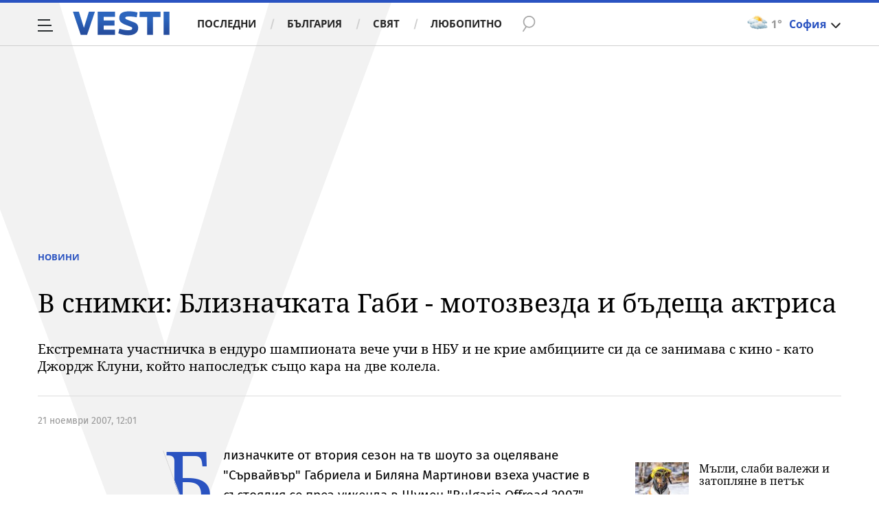

--- FILE ---
content_type: text/javascript; charset=utf-8
request_url: https://b.grabo.bg/netinfo/special/vesti_dealbox_resp.php?affid=20492&r=9363
body_size: 1964
content:
(function(){
	var html = '';
			html += ' \
			<div class="col-12 col-sm-12 col-md-12 col-lg-12 col-xl-12"> \
				<div class="list-item list-item-category normal"> \
					<figure class="gradient"> \
						<a href="https://b.grabo.bg/click.php?it=1769143424&affid=20492&affid2=5&banner_id=427&url=https%3A%2F%2Fgrabo.bg%2F0tmmv8r%3Faffid%3D20492%26affid2%3D5%26utm_source%3Dbanner" target="_blank"> \
							<div class="img-holder"> \
								<img src="https://imgrabo.com/pics/deals/cached/_293x150/b/dealimg-b7a0b2df0a56ce78cb5f14f83d09302f.jpg" alt="" /> \
							</div> \
						</a> \
						<div class="text-holder"> \
							<figcaption> \
								<h2><a href="https://b.grabo.bg/click.php?it=1769143424&affid=20492&affid2=5&banner_id=427&url=https%3A%2F%2Fgrabo.bg%2F0tmmv8r%3Faffid%3D20492%26affid2%3D5%26utm_source%3Dbanner" target="_blank">Грижа за зъбите - Примадент Д-р Анита Ангелова</a></h2> \
							</figcaption> \
							<div class="label-holder"> \
								<span class="label-category"><a href="https://b.grabo.bg/click.php?it=1769143424&affid=20492&affid2=5&banner_id=427&url=https%3A%2F%2Fgrabo.bg%2F0tmmv8r%3Faffid%3D20492%26affid2%3D5%26utm_source%3Dbanner" target="_blank">Оферта от Grabo.bg</a></span> \
							</div> \
							<h3> \
								<div style="display: flex;column-gap: 5px;"> \
								Цена: \
									 \
         \
             \
				<div> \
					<span style="color:#098E08;">20.00 €</span> \
					<span style="color:#999; background:url(//imgrabo.com/design/site/djazga.png) no-repeat 0 5px;">66.47 €</span><br> \
					<span style="color:#098E08;">39.12 лв</span> \
					<span style="color:#999; background:url(//imgrabo.com/design/site/djazga.png) no-repeat 0 5px;">130.00 лв</span> \
				</div> \
             \
         \
 	 \
     \
								</div> \
							</h3> \
						</div> \
					</figure> \
				</div> \
			</div> \
		';
		$("#grabo_b427").replaceWith(html);
})();

--- FILE ---
content_type: application/javascript; charset=utf-8
request_url: https://fundingchoicesmessages.google.com/f/AGSKWxUyySOGboQ8EsFKCJeuyKOZuN-_SvpaHoLXMHDIhEeqAZPlS8iq_jO2o4LCpFTreHe-qiq1RMKjtna03_MbmUNwj_UWHh73qj8zk9XBLnXJbfVmnVDGWC4AkfcTdF75X8wD-Dl-fpQvq3aZ_0Qi0RbDVDWZ2T629N0g08wwn4weiu5i6kxPSphJa808/_/ads4n./rotatingtextad./adban.-prebid//ads_min_
body_size: -1290
content:
window['5a5a31e5-eaa4-499f-b95b-4468238afd76'] = true;